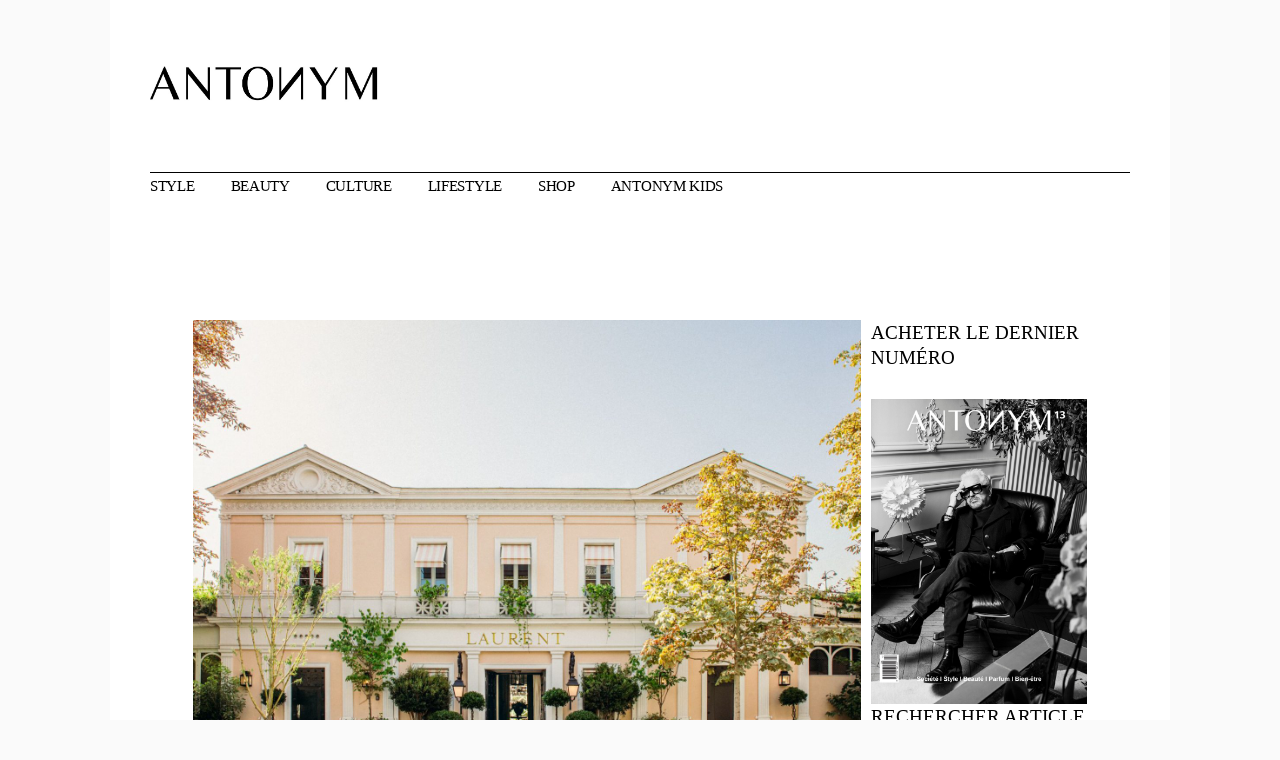

--- FILE ---
content_type: text/html; charset=UTF-8
request_url: https://antonym-magazine.com/tag/chef-mathieu-pacaud
body_size: 17651
content:
<!DOCTYPE html>
<html lang="fr-FR">
<head>
	<meta charset="UTF-8">
	<meta name="viewport" content="width=device-width, initial-scale=1, user-scalable=yes">
	<link rel="profile" href="https://gmpg.org/xfn/11">

	<title>chef Mathieu Pacaud</title>
<meta name='robots' content='max-image-preview:large' />
<script>window._wca = window._wca || [];</script>
<link rel='dns-prefetch' href='//stats.wp.com' />
<link rel='dns-prefetch' href='//fonts.googleapis.com' />
<link rel='preconnect' href='//c0.wp.com' />
<link rel="alternate" type="application/rss+xml" title=" &raquo; Flux" href="https://antonym-magazine.com/feed" />
<link rel="alternate" type="application/rss+xml" title=" &raquo; Flux des commentaires" href="https://antonym-magazine.com/comments/feed" />
<link rel="alternate" type="application/rss+xml" title=" &raquo; Flux de l’étiquette chef Mathieu Pacaud" href="https://antonym-magazine.com/tag/chef-mathieu-pacaud/feed" />
<style id='wp-img-auto-sizes-contain-inline-css' type='text/css'>
img:is([sizes=auto i],[sizes^="auto," i]){contain-intrinsic-size:3000px 1500px}
/*# sourceURL=wp-img-auto-sizes-contain-inline-css */
</style>
<link rel='stylesheet' id='dripicons-css' href='https://antonym-magazine.com/wp-content/plugins/henrik-core/inc/icons/dripicons/assets/css/dripicons.min.css?ver=6.9' type='text/css' media='all' />
<link rel='stylesheet' id='elegant-icons-css' href='https://antonym-magazine.com/wp-content/plugins/henrik-core/inc/icons/elegant-icons/assets/css/elegant-icons.min.css?ver=6.9' type='text/css' media='all' />
<link rel='stylesheet' id='font-awesome-css' href='https://antonym-magazine.com/wp-content/plugins/henrik-core/inc/icons/font-awesome/assets/css/all.min.css?ver=6.9' type='text/css' media='all' />
<link rel='stylesheet' id='ionicons-css' href='https://antonym-magazine.com/wp-content/plugins/henrik-core/inc/icons/ionicons/assets/css/ionicons.min.css?ver=6.9' type='text/css' media='all' />
<link rel='stylesheet' id='linea-icons-css' href='https://antonym-magazine.com/wp-content/plugins/henrik-core/inc/icons/linea-icons/assets/css/linea-icons.min.css?ver=6.9' type='text/css' media='all' />
<link rel='stylesheet' id='linear-icons-css' href='https://antonym-magazine.com/wp-content/plugins/henrik-core/inc/icons/linear-icons/assets/css/linear-icons.min.css?ver=6.9' type='text/css' media='all' />
<link rel='stylesheet' id='material-icons-css' href='https://fonts.googleapis.com/icon?family=Material+Icons&#038;ver=6.9' type='text/css' media='all' />
<link rel='stylesheet' id='shape-icons-css' href='https://antonym-magazine.com/wp-content/plugins/henrik-core/inc/icons/shape-icons/assets/css/shape-icons.min.css?ver=6.9' type='text/css' media='all' />
<link rel='stylesheet' id='simple-line-icons-css' href='https://antonym-magazine.com/wp-content/plugins/henrik-core/inc/icons/simple-line-icons/assets/css/simple-line-icons.min.css?ver=6.9' type='text/css' media='all' />
<style id='wp-emoji-styles-inline-css' type='text/css'>

	img.wp-smiley, img.emoji {
		display: inline !important;
		border: none !important;
		box-shadow: none !important;
		height: 1em !important;
		width: 1em !important;
		margin: 0 0.07em !important;
		vertical-align: -0.1em !important;
		background: none !important;
		padding: 0 !important;
	}
/*# sourceURL=wp-emoji-styles-inline-css */
</style>
<style id='classic-theme-styles-inline-css' type='text/css'>
/*! This file is auto-generated */
.wp-block-button__link{color:#fff;background-color:#32373c;border-radius:9999px;box-shadow:none;text-decoration:none;padding:calc(.667em + 2px) calc(1.333em + 2px);font-size:1.125em}.wp-block-file__button{background:#32373c;color:#fff;text-decoration:none}
/*# sourceURL=/wp-includes/css/classic-themes.min.css */
</style>
<link rel='stylesheet' id='wpzoom-social-icons-block-style-css' href='https://antonym-magazine.com/wp-content/plugins/social-icons-widget-by-wpzoom/block/dist/style-wpzoom-social-icons.css?ver=4.5.4' type='text/css' media='all' />
<link rel='stylesheet' id='mediaelement-css' href='https://c0.wp.com/c/6.9/wp-includes/js/mediaelement/mediaelementplayer-legacy.min.css' type='text/css' media='all' />
<link rel='stylesheet' id='wp-mediaelement-css' href='https://c0.wp.com/c/6.9/wp-includes/js/mediaelement/wp-mediaelement.min.css' type='text/css' media='all' />
<style id='jetpack-sharing-buttons-style-inline-css' type='text/css'>
.jetpack-sharing-buttons__services-list{display:flex;flex-direction:row;flex-wrap:wrap;gap:0;list-style-type:none;margin:5px;padding:0}.jetpack-sharing-buttons__services-list.has-small-icon-size{font-size:12px}.jetpack-sharing-buttons__services-list.has-normal-icon-size{font-size:16px}.jetpack-sharing-buttons__services-list.has-large-icon-size{font-size:24px}.jetpack-sharing-buttons__services-list.has-huge-icon-size{font-size:36px}@media print{.jetpack-sharing-buttons__services-list{display:none!important}}.editor-styles-wrapper .wp-block-jetpack-sharing-buttons{gap:0;padding-inline-start:0}ul.jetpack-sharing-buttons__services-list.has-background{padding:1.25em 2.375em}
/*# sourceURL=https://antonym-magazine.com/wp-content/plugins/jetpack/_inc/blocks/sharing-buttons/view.css */
</style>
<link rel='stylesheet' id='dashicons-css' href='https://c0.wp.com/c/6.9/wp-includes/css/dashicons.min.css' type='text/css' media='all' />
<link rel='stylesheet' id='wpzoom-social-icons-academicons-css' href='https://antonym-magazine.com/wp-content/plugins/social-icons-widget-by-wpzoom/assets/css/academicons.min.css?ver=1768495008' type='text/css' media='all' />
<link rel='stylesheet' id='wpzoom-social-icons-socicon-css' href='https://antonym-magazine.com/wp-content/plugins/social-icons-widget-by-wpzoom/assets/css/wpzoom-socicon.css?ver=1768495008' type='text/css' media='all' />
<link rel='stylesheet' id='wpzoom-social-icons-font-awesome-5-css' href='https://antonym-magazine.com/wp-content/plugins/social-icons-widget-by-wpzoom/assets/css/font-awesome-5.min.css?ver=1768495008' type='text/css' media='all' />
<link rel='stylesheet' id='wpzoom-social-icons-genericons-css' href='https://antonym-magazine.com/wp-content/plugins/social-icons-widget-by-wpzoom/assets/css/genericons.css?ver=1768495008' type='text/css' media='all' />
<style id='global-styles-inline-css' type='text/css'>
:root{--wp--preset--aspect-ratio--square: 1;--wp--preset--aspect-ratio--4-3: 4/3;--wp--preset--aspect-ratio--3-4: 3/4;--wp--preset--aspect-ratio--3-2: 3/2;--wp--preset--aspect-ratio--2-3: 2/3;--wp--preset--aspect-ratio--16-9: 16/9;--wp--preset--aspect-ratio--9-16: 9/16;--wp--preset--color--black: #000000;--wp--preset--color--cyan-bluish-gray: #abb8c3;--wp--preset--color--white: #ffffff;--wp--preset--color--pale-pink: #f78da7;--wp--preset--color--vivid-red: #cf2e2e;--wp--preset--color--luminous-vivid-orange: #ff6900;--wp--preset--color--luminous-vivid-amber: #fcb900;--wp--preset--color--light-green-cyan: #7bdcb5;--wp--preset--color--vivid-green-cyan: #00d084;--wp--preset--color--pale-cyan-blue: #8ed1fc;--wp--preset--color--vivid-cyan-blue: #0693e3;--wp--preset--color--vivid-purple: #9b51e0;--wp--preset--gradient--vivid-cyan-blue-to-vivid-purple: linear-gradient(135deg,rgb(6,147,227) 0%,rgb(155,81,224) 100%);--wp--preset--gradient--light-green-cyan-to-vivid-green-cyan: linear-gradient(135deg,rgb(122,220,180) 0%,rgb(0,208,130) 100%);--wp--preset--gradient--luminous-vivid-amber-to-luminous-vivid-orange: linear-gradient(135deg,rgb(252,185,0) 0%,rgb(255,105,0) 100%);--wp--preset--gradient--luminous-vivid-orange-to-vivid-red: linear-gradient(135deg,rgb(255,105,0) 0%,rgb(207,46,46) 100%);--wp--preset--gradient--very-light-gray-to-cyan-bluish-gray: linear-gradient(135deg,rgb(238,238,238) 0%,rgb(169,184,195) 100%);--wp--preset--gradient--cool-to-warm-spectrum: linear-gradient(135deg,rgb(74,234,220) 0%,rgb(151,120,209) 20%,rgb(207,42,186) 40%,rgb(238,44,130) 60%,rgb(251,105,98) 80%,rgb(254,248,76) 100%);--wp--preset--gradient--blush-light-purple: linear-gradient(135deg,rgb(255,206,236) 0%,rgb(152,150,240) 100%);--wp--preset--gradient--blush-bordeaux: linear-gradient(135deg,rgb(254,205,165) 0%,rgb(254,45,45) 50%,rgb(107,0,62) 100%);--wp--preset--gradient--luminous-dusk: linear-gradient(135deg,rgb(255,203,112) 0%,rgb(199,81,192) 50%,rgb(65,88,208) 100%);--wp--preset--gradient--pale-ocean: linear-gradient(135deg,rgb(255,245,203) 0%,rgb(182,227,212) 50%,rgb(51,167,181) 100%);--wp--preset--gradient--electric-grass: linear-gradient(135deg,rgb(202,248,128) 0%,rgb(113,206,126) 100%);--wp--preset--gradient--midnight: linear-gradient(135deg,rgb(2,3,129) 0%,rgb(40,116,252) 100%);--wp--preset--font-size--small: 13px;--wp--preset--font-size--medium: 20px;--wp--preset--font-size--large: 36px;--wp--preset--font-size--x-large: 42px;--wp--preset--spacing--20: 0.44rem;--wp--preset--spacing--30: 0.67rem;--wp--preset--spacing--40: 1rem;--wp--preset--spacing--50: 1.5rem;--wp--preset--spacing--60: 2.25rem;--wp--preset--spacing--70: 3.38rem;--wp--preset--spacing--80: 5.06rem;--wp--preset--shadow--natural: 6px 6px 9px rgba(0, 0, 0, 0.2);--wp--preset--shadow--deep: 12px 12px 50px rgba(0, 0, 0, 0.4);--wp--preset--shadow--sharp: 6px 6px 0px rgba(0, 0, 0, 0.2);--wp--preset--shadow--outlined: 6px 6px 0px -3px rgb(255, 255, 255), 6px 6px rgb(0, 0, 0);--wp--preset--shadow--crisp: 6px 6px 0px rgb(0, 0, 0);}:where(.is-layout-flex){gap: 0.5em;}:where(.is-layout-grid){gap: 0.5em;}body .is-layout-flex{display: flex;}.is-layout-flex{flex-wrap: wrap;align-items: center;}.is-layout-flex > :is(*, div){margin: 0;}body .is-layout-grid{display: grid;}.is-layout-grid > :is(*, div){margin: 0;}:where(.wp-block-columns.is-layout-flex){gap: 2em;}:where(.wp-block-columns.is-layout-grid){gap: 2em;}:where(.wp-block-post-template.is-layout-flex){gap: 1.25em;}:where(.wp-block-post-template.is-layout-grid){gap: 1.25em;}.has-black-color{color: var(--wp--preset--color--black) !important;}.has-cyan-bluish-gray-color{color: var(--wp--preset--color--cyan-bluish-gray) !important;}.has-white-color{color: var(--wp--preset--color--white) !important;}.has-pale-pink-color{color: var(--wp--preset--color--pale-pink) !important;}.has-vivid-red-color{color: var(--wp--preset--color--vivid-red) !important;}.has-luminous-vivid-orange-color{color: var(--wp--preset--color--luminous-vivid-orange) !important;}.has-luminous-vivid-amber-color{color: var(--wp--preset--color--luminous-vivid-amber) !important;}.has-light-green-cyan-color{color: var(--wp--preset--color--light-green-cyan) !important;}.has-vivid-green-cyan-color{color: var(--wp--preset--color--vivid-green-cyan) !important;}.has-pale-cyan-blue-color{color: var(--wp--preset--color--pale-cyan-blue) !important;}.has-vivid-cyan-blue-color{color: var(--wp--preset--color--vivid-cyan-blue) !important;}.has-vivid-purple-color{color: var(--wp--preset--color--vivid-purple) !important;}.has-black-background-color{background-color: var(--wp--preset--color--black) !important;}.has-cyan-bluish-gray-background-color{background-color: var(--wp--preset--color--cyan-bluish-gray) !important;}.has-white-background-color{background-color: var(--wp--preset--color--white) !important;}.has-pale-pink-background-color{background-color: var(--wp--preset--color--pale-pink) !important;}.has-vivid-red-background-color{background-color: var(--wp--preset--color--vivid-red) !important;}.has-luminous-vivid-orange-background-color{background-color: var(--wp--preset--color--luminous-vivid-orange) !important;}.has-luminous-vivid-amber-background-color{background-color: var(--wp--preset--color--luminous-vivid-amber) !important;}.has-light-green-cyan-background-color{background-color: var(--wp--preset--color--light-green-cyan) !important;}.has-vivid-green-cyan-background-color{background-color: var(--wp--preset--color--vivid-green-cyan) !important;}.has-pale-cyan-blue-background-color{background-color: var(--wp--preset--color--pale-cyan-blue) !important;}.has-vivid-cyan-blue-background-color{background-color: var(--wp--preset--color--vivid-cyan-blue) !important;}.has-vivid-purple-background-color{background-color: var(--wp--preset--color--vivid-purple) !important;}.has-black-border-color{border-color: var(--wp--preset--color--black) !important;}.has-cyan-bluish-gray-border-color{border-color: var(--wp--preset--color--cyan-bluish-gray) !important;}.has-white-border-color{border-color: var(--wp--preset--color--white) !important;}.has-pale-pink-border-color{border-color: var(--wp--preset--color--pale-pink) !important;}.has-vivid-red-border-color{border-color: var(--wp--preset--color--vivid-red) !important;}.has-luminous-vivid-orange-border-color{border-color: var(--wp--preset--color--luminous-vivid-orange) !important;}.has-luminous-vivid-amber-border-color{border-color: var(--wp--preset--color--luminous-vivid-amber) !important;}.has-light-green-cyan-border-color{border-color: var(--wp--preset--color--light-green-cyan) !important;}.has-vivid-green-cyan-border-color{border-color: var(--wp--preset--color--vivid-green-cyan) !important;}.has-pale-cyan-blue-border-color{border-color: var(--wp--preset--color--pale-cyan-blue) !important;}.has-vivid-cyan-blue-border-color{border-color: var(--wp--preset--color--vivid-cyan-blue) !important;}.has-vivid-purple-border-color{border-color: var(--wp--preset--color--vivid-purple) !important;}.has-vivid-cyan-blue-to-vivid-purple-gradient-background{background: var(--wp--preset--gradient--vivid-cyan-blue-to-vivid-purple) !important;}.has-light-green-cyan-to-vivid-green-cyan-gradient-background{background: var(--wp--preset--gradient--light-green-cyan-to-vivid-green-cyan) !important;}.has-luminous-vivid-amber-to-luminous-vivid-orange-gradient-background{background: var(--wp--preset--gradient--luminous-vivid-amber-to-luminous-vivid-orange) !important;}.has-luminous-vivid-orange-to-vivid-red-gradient-background{background: var(--wp--preset--gradient--luminous-vivid-orange-to-vivid-red) !important;}.has-very-light-gray-to-cyan-bluish-gray-gradient-background{background: var(--wp--preset--gradient--very-light-gray-to-cyan-bluish-gray) !important;}.has-cool-to-warm-spectrum-gradient-background{background: var(--wp--preset--gradient--cool-to-warm-spectrum) !important;}.has-blush-light-purple-gradient-background{background: var(--wp--preset--gradient--blush-light-purple) !important;}.has-blush-bordeaux-gradient-background{background: var(--wp--preset--gradient--blush-bordeaux) !important;}.has-luminous-dusk-gradient-background{background: var(--wp--preset--gradient--luminous-dusk) !important;}.has-pale-ocean-gradient-background{background: var(--wp--preset--gradient--pale-ocean) !important;}.has-electric-grass-gradient-background{background: var(--wp--preset--gradient--electric-grass) !important;}.has-midnight-gradient-background{background: var(--wp--preset--gradient--midnight) !important;}.has-small-font-size{font-size: var(--wp--preset--font-size--small) !important;}.has-medium-font-size{font-size: var(--wp--preset--font-size--medium) !important;}.has-large-font-size{font-size: var(--wp--preset--font-size--large) !important;}.has-x-large-font-size{font-size: var(--wp--preset--font-size--x-large) !important;}
:where(.wp-block-post-template.is-layout-flex){gap: 1.25em;}:where(.wp-block-post-template.is-layout-grid){gap: 1.25em;}
:where(.wp-block-term-template.is-layout-flex){gap: 1.25em;}:where(.wp-block-term-template.is-layout-grid){gap: 1.25em;}
:where(.wp-block-columns.is-layout-flex){gap: 2em;}:where(.wp-block-columns.is-layout-grid){gap: 2em;}
:root :where(.wp-block-pullquote){font-size: 1.5em;line-height: 1.6;}
/*# sourceURL=global-styles-inline-css */
</style>
<link rel='stylesheet' id='categories-images-styles-css' href='https://antonym-magazine.com/wp-content/plugins/categories-images/assets/css/zci-styles.css?ver=3.3.1' type='text/css' media='all' />
<link rel='stylesheet' id='contact-form-7-css' href='https://antonym-magazine.com/wp-content/plugins/contact-form-7/includes/css/styles.css?ver=6.1.4' type='text/css' media='all' />
<style id='woocommerce-inline-inline-css' type='text/css'>
.woocommerce form .form-row .required { visibility: visible; }
/*# sourceURL=woocommerce-inline-inline-css */
</style>
<link rel='stylesheet' id='select2-css' href='https://c0.wp.com/p/woocommerce/10.4.3/assets/css/select2.css' type='text/css' media='all' />
<link rel='stylesheet' id='henrik-core-dashboard-style-css' href='https://antonym-magazine.com/wp-content/plugins/henrik-core/inc/core-dashboard/assets/css/core-dashboard.min.css?ver=6.9' type='text/css' media='all' />
<link rel='stylesheet' id='swiper-css' href='https://antonym-magazine.com/wp-content/plugins/elementor/assets/lib/swiper/v8/css/swiper.min.css?ver=8.4.5' type='text/css' media='all' />
<link rel='stylesheet' id='henrik-main-css' href='https://antonym-magazine.com/wp-content/themes/henrik/assets/css/main.min.css?ver=6.9' type='text/css' media='all' />
<link rel='stylesheet' id='henrik-core-style-css' href='https://antonym-magazine.com/wp-content/plugins/henrik-core/assets/css/henrik-core.min.css?ver=6.9' type='text/css' media='all' />
<link rel='stylesheet' id='uagb-block-positioning-css-css' href='https://antonym-magazine.com/wp-content/plugins/ultimate-addons-for-gutenberg/assets/css/spectra-block-positioning.min.css?ver=2.19.17' type='text/css' media='all' />
<link rel='stylesheet' id='uagb-block-css-css' href='https://antonym-magazine.com/wp-content/uploads/uag-plugin/custom-style-blocks.css?ver=2.19.17' type='text/css' media='all' />
<link rel='stylesheet' id='magnific-popup-css' href='https://antonym-magazine.com/wp-content/themes/henrik/assets/plugins/magnific-popup/magnific-popup.css?ver=6.9' type='text/css' media='all' />
<link rel='stylesheet' id='henrik-google-fonts-css' href='https://fonts.googleapis.com/css?family=Inter%3A300%2C400%2C500%2C600%2C700&#038;subset=latin-ext&#038;display=swap&#038;ver=1.0.0' type='text/css' media='all' />
<link rel='stylesheet' id='henrik-style-css' href='https://antonym-magazine.com/wp-content/themes/henrik/style.css?ver=6.9' type='text/css' media='all' />
<style id='henrik-style-inline-css' type='text/css'>
.qodef--boxed { background-attachment: fixed;}#qodef-top-area { background-color: #ffffff;}#qodef-top-area .widget_icl_lang_sel_widget .wpml-ls-legacy-dropdown .wpml-ls-item-toggle, #qodef-top-area .widget_icl_lang_sel_widget .wpml-ls-legacy-dropdown-click .wpml-ls-item-toggle { background-color: #ffffff;}#qodef-top-area .widget_icl_lang_sel_widget .wpml-ls-legacy-dropdown .wpml-ls-sub-menu, #qodef-top-area .widget_icl_lang_sel_widget .wpml-ls-legacy-dropdown-click .wpml-ls-sub-menu { background-color: #ffffff;}.qodef-header-navigation> ul > li > a { color: #000000;}.qodef-header-navigation> ul > li.current-menu-ancestor > a, .qodef-header-navigation> ul > li.current-menu-item > a { color: #8224e3;}body { font-family: "Tahoma";}h1, .qodef-h1 { font-family: "Tahoma";font-size: 15px;}h2, .qodef-h2 { font-family: "Tahoma";}h3, .qodef-h3 { font-family: "Tahoma";}h4, .qodef-h4 { font-family: "Tahoma";}h5, .qodef-h5 { font-family: "Tahoma";}h6, .qodef-h6 { font-family: "Tahoma";}
/*# sourceURL=henrik-style-inline-css */
</style>
<link rel='stylesheet' id='wpzoom-social-icons-font-awesome-3-css' href='https://antonym-magazine.com/wp-content/plugins/social-icons-widget-by-wpzoom/assets/css/font-awesome-3.min.css?ver=1768495008' type='text/css' media='all' />
<link rel='stylesheet' id='wpzoom-social-icons-styles-css' href='https://antonym-magazine.com/wp-content/plugins/social-icons-widget-by-wpzoom/assets/css/wpzoom-social-icons-styles.css?ver=1768495008' type='text/css' media='all' />
<link rel='stylesheet' id='newsletter-css' href='https://antonym-magazine.com/wp-content/plugins/newsletter/style.css?ver=9.1.0' type='text/css' media='all' />
<link rel='preload' as='font'  id='wpzoom-social-icons-font-academicons-woff2-css' href='https://antonym-magazine.com/wp-content/plugins/social-icons-widget-by-wpzoom/assets/font/academicons.woff2?v=1.9.2'  type='font/woff2' crossorigin />
<link rel='preload' as='font'  id='wpzoom-social-icons-font-fontawesome-3-woff2-css' href='https://antonym-magazine.com/wp-content/plugins/social-icons-widget-by-wpzoom/assets/font/fontawesome-webfont.woff2?v=4.7.0'  type='font/woff2' crossorigin />
<link rel='preload' as='font'  id='wpzoom-social-icons-font-fontawesome-5-brands-woff2-css' href='https://antonym-magazine.com/wp-content/plugins/social-icons-widget-by-wpzoom/assets/font/fa-brands-400.woff2'  type='font/woff2' crossorigin />
<link rel='preload' as='font'  id='wpzoom-social-icons-font-fontawesome-5-regular-woff2-css' href='https://antonym-magazine.com/wp-content/plugins/social-icons-widget-by-wpzoom/assets/font/fa-regular-400.woff2'  type='font/woff2' crossorigin />
<link rel='preload' as='font'  id='wpzoom-social-icons-font-fontawesome-5-solid-woff2-css' href='https://antonym-magazine.com/wp-content/plugins/social-icons-widget-by-wpzoom/assets/font/fa-solid-900.woff2'  type='font/woff2' crossorigin />
<link rel='preload' as='font'  id='wpzoom-social-icons-font-genericons-woff-css' href='https://antonym-magazine.com/wp-content/plugins/social-icons-widget-by-wpzoom/assets/font/Genericons.woff'  type='font/woff' crossorigin />
<link rel='preload' as='font'  id='wpzoom-social-icons-font-socicon-woff2-css' href='https://antonym-magazine.com/wp-content/plugins/social-icons-widget-by-wpzoom/assets/font/socicon.woff2?v=4.5.4'  type='font/woff2' crossorigin />
<script type="text/javascript" src="https://c0.wp.com/c/6.9/wp-includes/js/jquery/jquery.min.js" id="jquery-core-js"></script>
<script type="text/javascript" src="https://c0.wp.com/c/6.9/wp-includes/js/jquery/jquery-migrate.min.js" id="jquery-migrate-js"></script>
<script type="text/javascript" src="https://c0.wp.com/p/woocommerce/10.4.3/assets/js/jquery-blockui/jquery.blockUI.min.js" id="wc-jquery-blockui-js" defer="defer" data-wp-strategy="defer"></script>
<script type="text/javascript" src="https://c0.wp.com/p/woocommerce/10.4.3/assets/js/js-cookie/js.cookie.min.js" id="wc-js-cookie-js" defer="defer" data-wp-strategy="defer"></script>
<script type="text/javascript" id="woocommerce-js-extra">
/* <![CDATA[ */
var woocommerce_params = {"ajax_url":"/wp-admin/admin-ajax.php","wc_ajax_url":"/?wc-ajax=%%endpoint%%","i18n_password_show":"Afficher le mot de passe","i18n_password_hide":"Masquer le mot de passe"};
//# sourceURL=woocommerce-js-extra
/* ]]> */
</script>
<script type="text/javascript" src="https://c0.wp.com/p/woocommerce/10.4.3/assets/js/frontend/woocommerce.min.js" id="woocommerce-js" defer="defer" data-wp-strategy="defer"></script>
<script type="text/javascript" id="WCPAY_ASSETS-js-extra">
/* <![CDATA[ */
var wcpayAssets = {"url":"https://antonym-magazine.com/wp-content/plugins/woocommerce-payments/dist/"};
//# sourceURL=WCPAY_ASSETS-js-extra
/* ]]> */
</script>
<script type="text/javascript" src="https://c0.wp.com/p/woocommerce/10.4.3/assets/js/select2/select2.full.min.js" id="wc-select2-js" defer="defer" data-wp-strategy="defer"></script>
<script type="text/javascript" src="https://stats.wp.com/s-202604.js" id="woocommerce-analytics-js" defer="defer" data-wp-strategy="defer"></script>
<link rel="https://api.w.org/" href="https://antonym-magazine.com/wp-json/" /><link rel="alternate" title="JSON" type="application/json" href="https://antonym-magazine.com/wp-json/wp/v2/tags/3059" /><link rel="EditURI" type="application/rsd+xml" title="RSD" href="https://antonym-magazine.com/xmlrpc.php?rsd" />
<meta name="generator" content="WordPress 6.9" />
<meta name="generator" content="WooCommerce 10.4.3" />
	<style>img#wpstats{display:none}</style>
			<noscript><style>.woocommerce-product-gallery{ opacity: 1 !important; }</style></noscript>
	
            <style>
                .wp-block-uagb-post-carousel .uagb-post__image {
                    position: relative;
                }
                .wp-block-uagb-post-carousel .awl-position-type-before-title {
                    margin: 0 20px;
                }
            </style>

        <meta name="generator" content="Elementor 3.34.1; features: additional_custom_breakpoints; settings: css_print_method-external, google_font-enabled, font_display-swap">
			<style>
				.e-con.e-parent:nth-of-type(n+4):not(.e-lazyloaded):not(.e-no-lazyload),
				.e-con.e-parent:nth-of-type(n+4):not(.e-lazyloaded):not(.e-no-lazyload) * {
					background-image: none !important;
				}
				@media screen and (max-height: 1024px) {
					.e-con.e-parent:nth-of-type(n+3):not(.e-lazyloaded):not(.e-no-lazyload),
					.e-con.e-parent:nth-of-type(n+3):not(.e-lazyloaded):not(.e-no-lazyload) * {
						background-image: none !important;
					}
				}
				@media screen and (max-height: 640px) {
					.e-con.e-parent:nth-of-type(n+2):not(.e-lazyloaded):not(.e-no-lazyload),
					.e-con.e-parent:nth-of-type(n+2):not(.e-lazyloaded):not(.e-no-lazyload) * {
						background-image: none !important;
					}
				}
			</style>
			<style id="uagb-style-conditional-extension">@media (min-width: 1025px){body .uag-hide-desktop.uagb-google-map__wrap,body .uag-hide-desktop{display:none !important}}@media (min-width: 768px) and (max-width: 1024px){body .uag-hide-tab.uagb-google-map__wrap,body .uag-hide-tab{display:none !important}}@media (max-width: 767px){body .uag-hide-mob.uagb-google-map__wrap,body .uag-hide-mob{display:none !important}}</style><style id="uagb-style-frontend-3059">.wp-block-uagb-container.uagb-block-ee7848f3 .uagb-container__shape-top svg{width: calc( 100% + 1.3px );}.wp-block-uagb-container.uagb-block-ee7848f3 .uagb-container__shape.uagb-container__shape-top .uagb-container__shape-fill{fill: rgba(51,51,51,1);}.wp-block-uagb-container.uagb-block-ee7848f3 .uagb-container__shape-bottom svg{width: calc( 100% + 1.3px );}.wp-block-uagb-container.uagb-block-ee7848f3 .uagb-container__shape.uagb-container__shape-bottom .uagb-container__shape-fill{fill: rgba(51,51,51,1);}.wp-block-uagb-container.uagb-block-ee7848f3 .uagb-container__video-wrap video{opacity: 1;}.wp-block-uagb-container.uagb-is-root-container .uagb-block-ee7848f3{max-width: 100%;width: 100%;}.wp-block-uagb-container.uagb-is-root-container.alignfull.uagb-block-ee7848f3 > .uagb-container-inner-blocks-wrap{--inner-content-custom-width: min( 100%, 1140px);max-width: var(--inner-content-custom-width);width: 100%;flex-direction: column;align-items: center;justify-content: center;flex-wrap: nowrap;row-gap: 20px;column-gap: 20px;}.wp-block-uagb-container.uagb-block-ee7848f3{box-shadow: 0px 0px   #00000070 ;padding-top: 10px;padding-bottom: 10px;padding-left: 10px;padding-right: 10px;margin-top:  !important;margin-bottom:  !important;overflow: visible;order: initial;border-color: inherit;row-gap: 20px;column-gap: 20px;}@media only screen and (max-width: 976px) {.wp-block-uagb-container.uagb-is-root-container .uagb-block-ee7848f3{width: 100%;}.wp-block-uagb-container.uagb-is-root-container.alignfull.uagb-block-ee7848f3 > .uagb-container-inner-blocks-wrap{--inner-content-custom-width: min( 100%, 1024px);max-width: var(--inner-content-custom-width);width: 100%;}.wp-block-uagb-container.uagb-block-ee7848f3{padding-top: 10px;padding-bottom: 10px;padding-left: 10px;padding-right: 10px;margin-top:  !important;margin-bottom:  !important;order: initial;}}@media only screen and (max-width: 767px) {.wp-block-uagb-container.uagb-is-root-container .uagb-block-ee7848f3{max-width: 100%;width: 100%;}.wp-block-uagb-container.uagb-is-root-container.alignfull.uagb-block-ee7848f3 > .uagb-container-inner-blocks-wrap{--inner-content-custom-width: min( 100%, 767px);max-width: var(--inner-content-custom-width);width: 100%;flex-wrap: wrap;}.wp-block-uagb-container.uagb-block-ee7848f3{padding-top: 10px;padding-bottom: 10px;padding-left: 10px;padding-right: 10px;margin-top:  !important;margin-bottom:  !important;order: initial;}}</style><link rel="icon" href="https://antonym-magazine.com/wp-content/uploads/2022/09/Logo-instagram-Bis-100x100.png" sizes="32x32" />
<link rel="icon" href="https://antonym-magazine.com/wp-content/uploads/2022/09/Logo-instagram-Bis-200x200.png" sizes="192x192" />
<link rel="apple-touch-icon" href="https://antonym-magazine.com/wp-content/uploads/2022/09/Logo-instagram-Bis-200x200.png" />
<meta name="msapplication-TileImage" content="https://antonym-magazine.com/wp-content/uploads/2022/09/Logo-instagram-Bis-300x300.png" />
</head>
<body class="archive tag tag-chef-mathieu-pacaud tag-3059 wp-custom-logo wp-theme-henrik theme-henrik qode-framework-1.1.8 woocommerce-no-js eio-default metaslider-plugin qodef-back-to-top--enabled qodef--boxed  qodef-header--standard-extended qodef-header-appearance--none qodef-mobile-header--standard qodef-drop-down-second--full-width qodef-drop-down-second--animate-height henrik-core-1.0.1 henrik-1.1 qodef-content-grid-1000 qodef-search--covers-header elementor-default elementor-kit-9663" itemscope itemtype="https://schema.org/WebPage">
	<a class="skip-link screen-reader-text" href="#qodef-page-content">Skip to the content</a>	<div id="qodef-page-wrapper" class=" qodef-content-grid">
			<div id="qodef-top-area">
		<div id="qodef-top-area-inner" class="">
					</div>
	</div>
<header id="qodef-page-header"  role="banner">
		<div id="qodef-page-header-inner" class="">
		<div class="qodef-standard-extended-top">

<a itemprop="url" class="qodef-header-logo-link qodef-height--not-set" href="https://antonym-magazine.com/"  rel="home">
	<img fetchpriority="high" width="799" height="170" src="https://antonym-magazine.com/wp-content/uploads/2022/11/cropped-Logo-site-Bis-1.png" class="qodef-header-logo-image qodef--main qodef--customizer" alt="" itemprop="logo" srcset="https://antonym-magazine.com/wp-content/uploads/2022/11/cropped-Logo-site-Bis-1.png 799w, https://antonym-magazine.com/wp-content/uploads/2022/11/cropped-Logo-site-Bis-1-600x128.png 600w, https://antonym-magazine.com/wp-content/uploads/2022/11/cropped-Logo-site-Bis-1-300x64.png 300w, https://antonym-magazine.com/wp-content/uploads/2022/11/cropped-Logo-site-Bis-1-768x163.png 768w, https://antonym-magazine.com/wp-content/uploads/2022/11/cropped-Logo-site-Bis-1-480x102.png 480w" sizes="(max-width: 799px) 100vw, 799px" /><img width="799" height="170" src="https://antonym-magazine.com/wp-content/uploads/2022/11/cropped-Logo-site-Bis-1.png" class="qodef-header-logo-image qodef--dark" alt="logo dark" itemprop="image" srcset="https://antonym-magazine.com/wp-content/uploads/2022/11/cropped-Logo-site-Bis-1.png 799w, https://antonym-magazine.com/wp-content/uploads/2022/11/cropped-Logo-site-Bis-1-600x128.png 600w, https://antonym-magazine.com/wp-content/uploads/2022/11/cropped-Logo-site-Bis-1-300x64.png 300w, https://antonym-magazine.com/wp-content/uploads/2022/11/cropped-Logo-site-Bis-1-768x163.png 768w, https://antonym-magazine.com/wp-content/uploads/2022/11/cropped-Logo-site-Bis-1-480x102.png 480w" sizes="(max-width: 799px) 100vw, 799px" /><img width="799" height="170" src="https://antonym-magazine.com/wp-content/uploads/2022/11/cropped-Logo-site-Bis-1.png" class="qodef-header-logo-image qodef--light" alt="logo light" itemprop="image" srcset="https://antonym-magazine.com/wp-content/uploads/2022/11/cropped-Logo-site-Bis-1.png 799w, https://antonym-magazine.com/wp-content/uploads/2022/11/cropped-Logo-site-Bis-1-600x128.png 600w, https://antonym-magazine.com/wp-content/uploads/2022/11/cropped-Logo-site-Bis-1-300x64.png 300w, https://antonym-magazine.com/wp-content/uploads/2022/11/cropped-Logo-site-Bis-1-768x163.png 768w, https://antonym-magazine.com/wp-content/uploads/2022/11/cropped-Logo-site-Bis-1-480x102.png 480w" sizes="(max-width: 799px) 100vw, 799px" /></a>
</div>

<div class="qodef-standard-extended-bottom">
    <div id="qodef-bottom-area">
	    	<nav class="qodef-header-navigation" role="navigation" aria-label="Top Menu">
		<ul id="menu-centre-3" class="menu"><li class="menu-item menu-item-type-taxonomy menu-item-object-category menu-item-9277"><a href="https://antonym-magazine.com/category/style"><span class="qodef-menu-item-text">Style</span></a></li>
<li class="menu-item menu-item-type-taxonomy menu-item-object-category menu-item-has-children menu-item-9051 qodef-menu-item--narrow"><a href="https://antonym-magazine.com/category/beaute"><span class="qodef-menu-item-text">BEAUTY<svg class="qodef-menu-item-arrow" xmlns="http://www.w3.org/2000/svg" xmlns:xlink="http://www.w3.org/1999/xlink" width="8.379" height="14.919" viewBox="0 0 8.379 14.919"><path d="M.5.5l7,7-7,7" transform="translate(-0.04 -0.04)" fill="none" stroke="currentColor" stroke-miterlimit="10" stroke-width="1.3"/></svg></span></a>
<div class="qodef-drop-down-second"><div class="qodef-drop-down-second-inner"><ul class="sub-menu">
	<li class="menu-item menu-item-type-taxonomy menu-item-object-category menu-item-19276"><a href="https://antonym-magazine.com/category/beaute"><span class="qodef-menu-item-text">Visage, Corps &#038; Cheveux</span></a></li>
	<li class="menu-item menu-item-type-taxonomy menu-item-object-category menu-item-9056"><a href="https://antonym-magazine.com/category/parfums-2"><span class="qodef-menu-item-text">Parfums</span></a></li>
	<li class="menu-item menu-item-type-taxonomy menu-item-object-category menu-item-9054"><a href="https://antonym-magazine.com/category/bien-etre"><span class="qodef-menu-item-text">Bien-Être</span></a></li>
</ul></div></div>
</li>
<li class="menu-item menu-item-type-taxonomy menu-item-object-category menu-item-has-children menu-item-9058 qodef-menu-item--narrow"><a href="https://antonym-magazine.com/category/culture"><span class="qodef-menu-item-text">Culture<svg class="qodef-menu-item-arrow" xmlns="http://www.w3.org/2000/svg" xmlns:xlink="http://www.w3.org/1999/xlink" width="8.379" height="14.919" viewBox="0 0 8.379 14.919"><path d="M.5.5l7,7-7,7" transform="translate(-0.04 -0.04)" fill="none" stroke="currentColor" stroke-miterlimit="10" stroke-width="1.3"/></svg></span></a>
<div class="qodef-drop-down-second"><div class="qodef-drop-down-second-inner"><ul class="sub-menu">
	<li class="menu-item menu-item-type-taxonomy menu-item-object-category menu-item-9059"><a href="https://antonym-magazine.com/category/art"><span class="qodef-menu-item-text">Art</span></a></li>
	<li class="menu-item menu-item-type-taxonomy menu-item-object-category menu-item-9063"><a href="https://antonym-magazine.com/category/musique"><span class="qodef-menu-item-text">Musique</span></a></li>
	<li class="menu-item menu-item-type-taxonomy menu-item-object-category menu-item-10921"><a href="https://antonym-magazine.com/category/cinema"><span class="qodef-menu-item-text">Cinéma</span></a></li>
	<li class="menu-item menu-item-type-taxonomy menu-item-object-category menu-item-18380"><a href="https://antonym-magazine.com/category/streaming"><span class="qodef-menu-item-text">Streaming</span></a></li>
	<li class="menu-item menu-item-type-taxonomy menu-item-object-category menu-item-9061"><a href="https://antonym-magazine.com/category/livres"><span class="qodef-menu-item-text">Livres &amp; Romans Graphiques</span></a></li>
	<li class="menu-item menu-item-type-taxonomy menu-item-object-category menu-item-10922"><a href="https://antonym-magazine.com/category/television"><span class="qodef-menu-item-text">Télévision</span></a></li>
	<li class="menu-item menu-item-type-taxonomy menu-item-object-category menu-item-10379"><a href="https://antonym-magazine.com/category/theatre"><span class="qodef-menu-item-text">Théâtre</span></a></li>
</ul></div></div>
</li>
<li class="menu-item menu-item-type-taxonomy menu-item-object-category menu-item-has-children menu-item-9064 qodef-menu-item--narrow"><a href="https://antonym-magazine.com/category/lifestyle"><span class="qodef-menu-item-text">Lifestyle<svg class="qodef-menu-item-arrow" xmlns="http://www.w3.org/2000/svg" xmlns:xlink="http://www.w3.org/1999/xlink" width="8.379" height="14.919" viewBox="0 0 8.379 14.919"><path d="M.5.5l7,7-7,7" transform="translate(-0.04 -0.04)" fill="none" stroke="currentColor" stroke-miterlimit="10" stroke-width="1.3"/></svg></span></a>
<div class="qodef-drop-down-second"><div class="qodef-drop-down-second-inner"><ul class="sub-menu">
	<li class="menu-item menu-item-type-taxonomy menu-item-object-category menu-item-9066"><a href="https://antonym-magazine.com/category/bouche"><span class="qodef-menu-item-text">Bouche</span></a></li>
	<li class="menu-item menu-item-type-taxonomy menu-item-object-category menu-item-9348"><a href="https://antonym-magazine.com/category/design"><span class="qodef-menu-item-text">Design</span></a></li>
	<li class="menu-item menu-item-type-taxonomy menu-item-object-category menu-item-12274"><a href="https://antonym-magazine.com/category/evasion"><span class="qodef-menu-item-text">Evasion</span></a></li>
	<li class="menu-item menu-item-type-taxonomy menu-item-object-category menu-item-9264"><a href="https://antonym-magazine.com/category/technologie"><span class="qodef-menu-item-text">Technologie</span></a></li>
	<li class="menu-item menu-item-type-taxonomy menu-item-object-category menu-item-14154"><a href="https://antonym-magazine.com/category/vins-spiritueux"><span class="qodef-menu-item-text">Vins &amp; Spiritueux</span></a></li>
</ul></div></div>
</li>
<li class="menu-item menu-item-type-post_type_archive menu-item-object-product menu-item-12188"><a href="https://antonym-magazine.com/shop"><span class="qodef-menu-item-text">SHOP</span></a></li>
<li class="menu-item menu-item-type-custom menu-item-object-custom menu-item-13065"><a href="https://antonymkids.com"><span class="qodef-menu-item-text">ANTONYM KIDS</span></a></li>
</ul>	</nav>
    </div>
</div>	</div>
	</header>
<header id="qodef-page-mobile-header" role="banner">
		<div id="qodef-page-mobile-header-inner" class="">
		<a itemprop="url" class="qodef-mobile-header-logo-link qodef-height--not-set" href="https://antonym-magazine.com/"  rel="home">
	<img fetchpriority="high" width="799" height="170" src="https://antonym-magazine.com/wp-content/uploads/2022/11/cropped-Logo-site-Bis-1.png" class="qodef-header-logo-image qodef--main qodef--customizer" alt="" itemprop="logo" srcset="https://antonym-magazine.com/wp-content/uploads/2022/11/cropped-Logo-site-Bis-1.png 799w, https://antonym-magazine.com/wp-content/uploads/2022/11/cropped-Logo-site-Bis-1-600x128.png 600w, https://antonym-magazine.com/wp-content/uploads/2022/11/cropped-Logo-site-Bis-1-300x64.png 300w, https://antonym-magazine.com/wp-content/uploads/2022/11/cropped-Logo-site-Bis-1-768x163.png 768w, https://antonym-magazine.com/wp-content/uploads/2022/11/cropped-Logo-site-Bis-1-480x102.png 480w" sizes="(max-width: 799px) 100vw, 799px" /></a>
<a href="javascript:void(0)"  class="qodef-opener-icon qodef-m qodef-source--predefined qodef-mobile-header-opener"  >
			<span class="qodef-m-icon qodef--open">
		<span class="qodef-m-lines"><span class="qodef-m-line qodef--1"></span><span class="qodef-m-line qodef--2"></span></span>	</span>
			<span class="qodef-m-icon qodef--close">
			<span class="qodef-m-lines"><span class="qodef-m-line qodef--1"></span><span class="qodef-m-line qodef--2"></span></span>		</span>
		</a>
	<nav class="qodef-mobile-header-navigation" role="navigation" aria-label="Mobile Menu">
		<ul id="menu-centre-5" class="qodef-content-grid"><li class="menu-item menu-item-type-taxonomy menu-item-object-category menu-item-9277"><a href="https://antonym-magazine.com/category/style"><span class="qodef-menu-item-text">Style</span></a></li>
<li class="menu-item menu-item-type-taxonomy menu-item-object-category menu-item-has-children menu-item-9051 qodef-menu-item--narrow"><a href="https://antonym-magazine.com/category/beaute"><span class="qodef-menu-item-text">BEAUTY</span></a><svg class="qodef-menu-item-arrow" xmlns="http://www.w3.org/2000/svg" xmlns:xlink="http://www.w3.org/1999/xlink" width="8.379" height="14.919" viewBox="0 0 8.379 14.919"><path d="M.5.5l7,7-7,7" transform="translate(-0.04 -0.04)" fill="none" stroke="currentColor" stroke-miterlimit="10" stroke-width="1.3"/></svg>
<div class="qodef-drop-down-second"><div class="qodef-drop-down-second-inner"><ul class="sub-menu">
	<li class="menu-item menu-item-type-taxonomy menu-item-object-category menu-item-19276"><a href="https://antonym-magazine.com/category/beaute"><span class="qodef-menu-item-text">Visage, Corps &#038; Cheveux</span></a></li>
	<li class="menu-item menu-item-type-taxonomy menu-item-object-category menu-item-9056"><a href="https://antonym-magazine.com/category/parfums-2"><span class="qodef-menu-item-text">Parfums</span></a></li>
	<li class="menu-item menu-item-type-taxonomy menu-item-object-category menu-item-9054"><a href="https://antonym-magazine.com/category/bien-etre"><span class="qodef-menu-item-text">Bien-Être</span></a></li>
</ul></div></div>
</li>
<li class="menu-item menu-item-type-taxonomy menu-item-object-category menu-item-has-children menu-item-9058 qodef-menu-item--narrow"><a href="https://antonym-magazine.com/category/culture"><span class="qodef-menu-item-text">Culture</span></a><svg class="qodef-menu-item-arrow" xmlns="http://www.w3.org/2000/svg" xmlns:xlink="http://www.w3.org/1999/xlink" width="8.379" height="14.919" viewBox="0 0 8.379 14.919"><path d="M.5.5l7,7-7,7" transform="translate(-0.04 -0.04)" fill="none" stroke="currentColor" stroke-miterlimit="10" stroke-width="1.3"/></svg>
<div class="qodef-drop-down-second"><div class="qodef-drop-down-second-inner"><ul class="sub-menu">
	<li class="menu-item menu-item-type-taxonomy menu-item-object-category menu-item-9059"><a href="https://antonym-magazine.com/category/art"><span class="qodef-menu-item-text">Art</span></a></li>
	<li class="menu-item menu-item-type-taxonomy menu-item-object-category menu-item-9063"><a href="https://antonym-magazine.com/category/musique"><span class="qodef-menu-item-text">Musique</span></a></li>
	<li class="menu-item menu-item-type-taxonomy menu-item-object-category menu-item-10921"><a href="https://antonym-magazine.com/category/cinema"><span class="qodef-menu-item-text">Cinéma</span></a></li>
	<li class="menu-item menu-item-type-taxonomy menu-item-object-category menu-item-18380"><a href="https://antonym-magazine.com/category/streaming"><span class="qodef-menu-item-text">Streaming</span></a></li>
	<li class="menu-item menu-item-type-taxonomy menu-item-object-category menu-item-9061"><a href="https://antonym-magazine.com/category/livres"><span class="qodef-menu-item-text">Livres &amp; Romans Graphiques</span></a></li>
	<li class="menu-item menu-item-type-taxonomy menu-item-object-category menu-item-10922"><a href="https://antonym-magazine.com/category/television"><span class="qodef-menu-item-text">Télévision</span></a></li>
	<li class="menu-item menu-item-type-taxonomy menu-item-object-category menu-item-10379"><a href="https://antonym-magazine.com/category/theatre"><span class="qodef-menu-item-text">Théâtre</span></a></li>
</ul></div></div>
</li>
<li class="menu-item menu-item-type-taxonomy menu-item-object-category menu-item-has-children menu-item-9064 qodef-menu-item--narrow"><a href="https://antonym-magazine.com/category/lifestyle"><span class="qodef-menu-item-text">Lifestyle</span></a><svg class="qodef-menu-item-arrow" xmlns="http://www.w3.org/2000/svg" xmlns:xlink="http://www.w3.org/1999/xlink" width="8.379" height="14.919" viewBox="0 0 8.379 14.919"><path d="M.5.5l7,7-7,7" transform="translate(-0.04 -0.04)" fill="none" stroke="currentColor" stroke-miterlimit="10" stroke-width="1.3"/></svg>
<div class="qodef-drop-down-second"><div class="qodef-drop-down-second-inner"><ul class="sub-menu">
	<li class="menu-item menu-item-type-taxonomy menu-item-object-category menu-item-9066"><a href="https://antonym-magazine.com/category/bouche"><span class="qodef-menu-item-text">Bouche</span></a></li>
	<li class="menu-item menu-item-type-taxonomy menu-item-object-category menu-item-9348"><a href="https://antonym-magazine.com/category/design"><span class="qodef-menu-item-text">Design</span></a></li>
	<li class="menu-item menu-item-type-taxonomy menu-item-object-category menu-item-12274"><a href="https://antonym-magazine.com/category/evasion"><span class="qodef-menu-item-text">Evasion</span></a></li>
	<li class="menu-item menu-item-type-taxonomy menu-item-object-category menu-item-9264"><a href="https://antonym-magazine.com/category/technologie"><span class="qodef-menu-item-text">Technologie</span></a></li>
	<li class="menu-item menu-item-type-taxonomy menu-item-object-category menu-item-14154"><a href="https://antonym-magazine.com/category/vins-spiritueux"><span class="qodef-menu-item-text">Vins &amp; Spiritueux</span></a></li>
</ul></div></div>
</li>
<li class="menu-item menu-item-type-post_type_archive menu-item-object-product menu-item-12188"><a href="https://antonym-magazine.com/shop"><span class="qodef-menu-item-text">SHOP</span></a></li>
<li class="menu-item menu-item-type-custom menu-item-object-custom menu-item-13065"><a href="https://antonymkids.com"><span class="qodef-menu-item-text">ANTONYM KIDS</span></a></li>
</ul>	</nav>
	</div>
	</header>
		<div id="qodef-page-outer">
						<div id="qodef-page-inner" class="qodef-content-grid">
<main id="qodef-page-content" class="qodef-grid qodef-layout--template qodef-gutter--tiny">
	<div class="qodef-grid-inner clear">
		<div class="qodef-grid-item qodef-page-content-section qodef-col--9">
		<div class="qodef-blog qodef-m qodef--list">
		
<article class="qodef-blog-item qodef-e post-15859 post type-post status-publish format-image has-post-thumbnail hentry category-bouche category-lifestyle tag-chef-mathieu-pacaud tag-laurent tag-laurent-de-gourcuff tag-paris-society post_format-post-format-image">
	<div class="qodef-e-inner">
		<div class="qodef-e-media">
		<div class="qodef-e-media-image">
					<a itemprop="url" href="https://antonym-magazine.com/laurent-signe-son-grand-retour">
					<img loading="lazy" width="1600" height="1067" src="https://antonym-magazine.com/wp-content/uploads/2024/02/Digital-BD-Tables-Laurent-230911-041.jpg" class="attachment-full size-full wp-post-image" alt="" decoding="async" srcset="https://antonym-magazine.com/wp-content/uploads/2024/02/Digital-BD-Tables-Laurent-230911-041.jpg 1600w, https://antonym-magazine.com/wp-content/uploads/2024/02/Digital-BD-Tables-Laurent-230911-041-900x600.jpg 900w, https://antonym-magazine.com/wp-content/uploads/2024/02/Digital-BD-Tables-Laurent-230911-041-600x400.jpg 600w, https://antonym-magazine.com/wp-content/uploads/2024/02/Digital-BD-Tables-Laurent-230911-041-300x200.jpg 300w, https://antonym-magazine.com/wp-content/uploads/2024/02/Digital-BD-Tables-Laurent-230911-041-1024x683.jpg 1024w, https://antonym-magazine.com/wp-content/uploads/2024/02/Digital-BD-Tables-Laurent-230911-041-768x512.jpg 768w, https://antonym-magazine.com/wp-content/uploads/2024/02/Digital-BD-Tables-Laurent-230911-041-1536x1024.jpg 1536w" sizes="(max-width: 1600px) 100vw, 1600px" data-attachment-id="15861" data-permalink="https://antonym-magazine.com/laurent-signe-son-grand-retour/digital-bd-tables-laurent-230911-041" data-orig-file="https://antonym-magazine.com/wp-content/uploads/2024/02/Digital-BD-Tables-Laurent-230911-041.jpg" data-orig-size="1600,1067" data-comments-opened="1" data-image-meta="{&quot;aperture&quot;:&quot;0&quot;,&quot;credit&quot;:&quot;&quot;,&quot;camera&quot;:&quot;&quot;,&quot;caption&quot;:&quot;&quot;,&quot;created_timestamp&quot;:&quot;0&quot;,&quot;copyright&quot;:&quot;&quot;,&quot;focal_length&quot;:&quot;0&quot;,&quot;iso&quot;:&quot;0&quot;,&quot;shutter_speed&quot;:&quot;0&quot;,&quot;title&quot;:&quot;&quot;,&quot;orientation&quot;:&quot;0&quot;}" data-image-title="Digital BD-Tables-Laurent-230911-041" data-image-description="" data-image-caption="" data-medium-file="https://antonym-magazine.com/wp-content/uploads/2024/02/Digital-BD-Tables-Laurent-230911-041-300x200.jpg" data-large-file="https://antonym-magazine.com/wp-content/uploads/2024/02/Digital-BD-Tables-Laurent-230911-041-1024x683.jpg" />					</a>
					</div>
</div>
		<div class="qodef-e-content">
			<div class="qodef-e-top-holder">
				<div class="qodef-e-info">
					<a itemprop="dateCreated" href="https://antonym-magazine.com/2024/02" class="qodef-e-info-date published updated">
	février 22, 2024</a><div class="qodef-info-separator-end qodef-date-separator"></div><a itemprop="author" href="https://antonym-magazine.com/author/antonymmag" class="qodef-e-info-author">
	<span class="qodef-author-label">
		By 	</span>
	Antonymmag</a><div class="qodef-info-separator-end"></div><div class="qodef-e-info-item qodef-e-info-category">
	<a href="https://antonym-magazine.com/category/bouche" rel="tag">Bouche</a><a href="https://antonym-magazine.com/category/lifestyle" rel="tag">Lifestyle</a></div>
<div class="qodef-info-separator-end"></div>
					</div>
			</div>
			<div class="qodef-e-text">
				<h2 itemprop="name" class="qodef-e-title entry-title">
			<a itemprop="url" class="qodef-e-title-link" href="https://antonym-magazine.com/laurent-signe-son-grand-retour">
			Laurent signe son grand retour			</a>
	</h2>
			</div>
			<div class="qodef-e-share-holder">
					<div class="qodef-e-info-item qodef-info--social-share">
		<div class="qodef-shortcode qodef-m  qodef-social-share clear qodef-layout--dropdown qodef-dropdown--right">	<a class="qodef-social-share-dropdown-opener" href="javascript:void(0)">		<span class="qodef-social-title">Share</span>		<span class="qodef-dropdown-opener-icon">			<svg xmlns="http://www.w3.org/2000/svg" width="14.994" height="16.225" viewBox="0 0 14.994 16.225">                <g transform="translate(0.56 0.56)">				    <circle cx="1.902" cy="1.902" r="1.902" transform="translate(-0.001 5.706)" fill="none" stroke="#000" stroke-linecap="round" stroke-linejoin="round" stroke-width="1.119"/>				    <circle cx="1.902" cy="1.902" r="1.902" transform="translate(10.069 0)" fill="none" stroke="#000" stroke-linecap="round" stroke-linejoin="round" stroke-width="1.119"/>				    <circle cx="1.902" cy="1.902" r="1.902" transform="translate(10.069 11.301)" fill="none" stroke="#000" stroke-linecap="round" stroke-linejoin="round" stroke-width="1.119"/>				    <line x2="6.713" y2="3.804" transform="translate(3.58 8.504)" fill="none" stroke="#000" stroke-linecap="round" stroke-linejoin="round" stroke-width="1.119"/>				    <line x1="6.713" y2="3.804" transform="translate(3.58 2.909)" fill="none" stroke="#000" stroke-linecap="round" stroke-linejoin="round" stroke-width="1.119"/>			  </g>			</svg>		</span>	</a>	<div class="qodef-social-share-dropdown">		<ul class="qodef-shortcode-list">			<li class="qodef-facebook-share">	<a itemprop="url" class="qodef-share-link" href="#" onclick="window.open(&#039;https://www.facebook.com/sharer.php?u=https%3A%2F%2Fantonym-magazine.com%2Flaurent-signe-son-grand-retour&#039;, &#039;sharer&#039;, &#039;toolbar=0,status=0,width=620,height=280&#039;);">					<span class="qodef-icon-font-awesome fab fa-facebook-f qodef-social-network-icon"></span>			</a></li><li class="qodef-twitter-share">	<a itemprop="url" class="qodef-share-link" href="#" onclick="window.open(&#039;https://twitter.com/intent/tweet?text=S%E2%80%99il+est+vrai+que+Paris+est+la+ville+des+belles+tables+et+que+les+belles+tables+y+font+la++via+%40QodeInteractivehttps://antonym-magazine.com/laurent-signe-son-grand-retour&#039;, &#039;popupwindow&#039;, &#039;scrollbars=yes,width=800,height=400&#039;);">					<span class="qodef-icon-font-awesome fab fa-twitter qodef-social-network-icon"></span>			</a></li><li class="qodef-linkedin-share">	<a itemprop="url" class="qodef-share-link" href="#" onclick="popUp=window.open(&#039;https://linkedin.com/shareArticle?mini=true&amp;url=https%3A%2F%2Fantonym-magazine.com%2Flaurent-signe-son-grand-retour&amp;title=Laurent+signe+son+grand+retour&#039;, &#039;popupwindow&#039;, &#039;scrollbars=yes,width=800,height=400&#039;);popUp.focus();return false;">					<span class="qodef-icon-font-awesome fab fa-linkedin-in qodef-social-network-icon"></span>			</a></li><li class="qodef-pinterest-share">	<a itemprop="url" class="qodef-share-link" href="#" onclick="popUp=window.open(&#039;https://pinterest.com/pin/create/button/?url=https%3A%2F%2Fantonym-magazine.com%2Flaurent-signe-son-grand-retour&amp;description=Laurent+signe+son+grand+retour&amp;media=https%3A%2F%2Fantonym-magazine.com%2Fwp-content%2Fuploads%2F2024%2F02%2FDigital-BD-Tables-Laurent-230911-041.jpg&#039;, &#039;popupwindow&#039;, &#039;scrollbars=yes,width=800,height=400&#039;);popUp.focus();return false;">					<span class="qodef-icon-font-awesome fab fa-pinterest-p qodef-social-network-icon"></span>			</a></li><li class="qodef-tumblr-share">	<a itemprop="url" class="qodef-share-link" href="#" onclick="popUp=window.open(&#039;https://www.tumblr.com/share/link?url=https%3A%2F%2Fantonym-magazine.com%2Flaurent-signe-son-grand-retour&amp;name=Laurent+signe+son+grand+retour&amp;description=S%E2%80%99il+est+vrai+que+Paris+est+la+ville+des+belles+tables+et+que+les+belles+tables+y+font+la+ville%2C+il+en+est+quelques-unes+qui+le+sont+un+peu+plus+et+la+font+un+peu+mieux.+On+dit+d%E2%80%99elles+qu%E2%80%99elles+sont+des+le%CC%81gendes.+Elles+en+ont+le+parfum+et+ce+petit+ge%CC%81nie+a%CC%80+traverser+le+%5B%26hellip%3B%5D&#039;, &#039;popupwindow&#039;, &#039;scrollbars=yes,width=800,height=400&#039;);popUp.focus();return false;">					<span class="qodef-icon-font-awesome fab fa-tumblr qodef-social-network-icon"></span>			</a></li><li class="qodef-vk-share">	<a itemprop="url" class="qodef-share-link" href="#" onclick="popUp=window.open(&#039;https://vkontakte.ru/share.php?url=https%3A%2F%2Fantonym-magazine.com%2Flaurent-signe-son-grand-retour&amp;title=Laurent+signe+son+grand+retour&amp;description=S%E2%80%99il+est+vrai+que+Paris+est+la+ville+des+belles+tables+et+que+les+belles+tables+y+font+la+ville%2C+il+en+est+quelques-unes+qui+le+sont+un+peu+plus+et+la+font+un+peu+mieux.+On+dit+d%E2%80%99elles+qu%E2%80%99elles+sont+des+le%CC%81gendes.+Elles+en+ont+le+parfum+et+ce+petit+ge%CC%81nie+a%CC%80+traverser+le+%5B%26hellip%3B%5D&amp;image=https%3A%2F%2Fantonym-magazine.com%2Fwp-content%2Fuploads%2F2024%2F02%2FDigital-BD-Tables-Laurent-230911-041.jpg&#039;, &#039;popupwindow&#039;, &#039;scrollbars=yes,width=800,height=400&#039;);popUp.focus();return false;">					<span class="qodef-icon-font-awesome fab fa-vk qodef-social-network-icon"></span>			</a></li>		</ul>	</div></div>	</div>
			</div>
			<div class="qodef-e-bottom-holder">
							</div>
		</div>
	</div>
</article>
	</div>
</div>
	<div class="qodef-grid-item qodef-page-sidebar-section qodef-col--3">
			<aside id="qodef-page-sidebar" role="complementary">
		<div id="media_image-21" class="widget widget_media_image" data-area="qodef-main-sidebar"><h5 class="qodef-widget-title">ACHETER LE DERNIER NUMÉRO</h5><a href="https://antonym-magazine.com/shop"><img loading="lazy" width="1810" height="2560" src="https://antonym-magazine.com/wp-content/uploads/2025/02/1-scaled.jpg" class="image wp-image-19023  attachment-full size-full" alt="" style="max-width: 100%; height: auto;" decoding="async" srcset="https://antonym-magazine.com/wp-content/uploads/2025/02/1-scaled.jpg 1810w, https://antonym-magazine.com/wp-content/uploads/2025/02/1-scaled-900x1273.jpg 900w, https://antonym-magazine.com/wp-content/uploads/2025/02/1-scaled-600x849.jpg 600w, https://antonym-magazine.com/wp-content/uploads/2025/02/1-212x300.jpg 212w, https://antonym-magazine.com/wp-content/uploads/2025/02/1-724x1024.jpg 724w, https://antonym-magazine.com/wp-content/uploads/2025/02/1-768x1086.jpg 768w, https://antonym-magazine.com/wp-content/uploads/2025/02/1-1086x1536.jpg 1086w, https://antonym-magazine.com/wp-content/uploads/2025/02/1-1448x2048.jpg 1448w" sizes="(max-width: 1810px) 100vw, 1810px" data-attachment-id="19023" data-permalink="https://antonym-magazine.com/?attachment_id=19023" data-orig-file="https://antonym-magazine.com/wp-content/uploads/2025/02/1-scaled.jpg" data-orig-size="1810,2560" data-comments-opened="1" data-image-meta="{&quot;aperture&quot;:&quot;0&quot;,&quot;credit&quot;:&quot;&quot;,&quot;camera&quot;:&quot;&quot;,&quot;caption&quot;:&quot;&quot;,&quot;created_timestamp&quot;:&quot;0&quot;,&quot;copyright&quot;:&quot;&quot;,&quot;focal_length&quot;:&quot;0&quot;,&quot;iso&quot;:&quot;0&quot;,&quot;shutter_speed&quot;:&quot;0&quot;,&quot;title&quot;:&quot;&quot;,&quot;orientation&quot;:&quot;0&quot;}" data-image-title="1" data-image-description="" data-image-caption="" data-medium-file="https://antonym-magazine.com/wp-content/uploads/2025/02/1-212x300.jpg" data-large-file="https://antonym-magazine.com/wp-content/uploads/2025/02/1-724x1024.jpg" /></a></div><div id="categories-10" class="widget widget_categories" data-area="qodef-main-sidebar"><h5 class="qodef-widget-title">Rechercher Article</h5><form action="https://antonym-magazine.com" method="get"><label class="screen-reader-text" for="cat">Rechercher Article</label><select  name='cat' id='cat' class='postform'>
	<option value='-1'>Sélectionner une catégorie</option>
	<option class="level-0" value="1943">Art</option>
	<option class="level-0" value="33">Articles</option>
	<option class="level-0" value="1379">Beauté</option>
	<option class="level-0" value="382">Bien-Être</option>
	<option class="level-0" value="2980">Bijoux</option>
	<option class="level-0" value="1945">Bouche</option>
	<option class="level-0" value="2311">Cinéma</option>
	<option class="level-0" value="1940">Culture</option>
	<option class="level-0" value="2887">Danse</option>
	<option class="level-0" value="1942">Design</option>
	<option class="level-0" value="1947">Ecran</option>
	<option class="level-0" value="1949">Evasion</option>
	<option class="level-0" value="3490">Hôtel</option>
	<option class="level-0" value="158">Interview</option>
	<option class="level-0" value="1938">Lifestyle</option>
	<option class="level-0" value="24">Livres &amp; Romans Graphiques</option>
	<option class="level-0" value="1">Magazine</option>
	<option class="level-0" value="2738">Mode</option>
	<option class="level-0" value="2737">Montres</option>
	<option class="level-0" value="1948">Musique</option>
	<option class="level-0" value="23">Parfums</option>
	<option class="level-0" value="1939">Société</option>
	<option class="level-0" value="3439">Sport</option>
	<option class="level-0" value="3515">Streaming</option>
	<option class="level-0" value="2011">Style</option>
	<option class="level-0" value="2001">Technologie</option>
	<option class="level-0" value="2312">Télévision</option>
	<option class="level-0" value="2212">Théâtre</option>
	<option class="level-0" value="2749">Vins &amp; Spiritueux</option>
</select>
</form><script type="text/javascript">
/* <![CDATA[ */

( ( dropdownId ) => {
	const dropdown = document.getElementById( dropdownId );
	function onSelectChange() {
		setTimeout( () => {
			if ( 'escape' === dropdown.dataset.lastkey ) {
				return;
			}
			if ( dropdown.value && parseInt( dropdown.value ) > 0 && dropdown instanceof HTMLSelectElement ) {
				dropdown.parentElement.submit();
			}
		}, 250 );
	}
	function onKeyUp( event ) {
		if ( 'Escape' === event.key ) {
			dropdown.dataset.lastkey = 'escape';
		} else {
			delete dropdown.dataset.lastkey;
		}
	}
	function onClick() {
		delete dropdown.dataset.lastkey;
	}
	dropdown.addEventListener( 'keyup', onKeyUp );
	dropdown.addEventListener( 'click', onClick );
	dropdown.addEventListener( 'change', onSelectChange );
})( "cat" );

//# sourceURL=WP_Widget_Categories%3A%3Awidget
/* ]]> */
</script>
</div>	</aside>
	</div>
	</div>
</main>
			</div><!-- close #qodef-page-inner div from header.php -->
		</div><!-- close #qodef-page-outer div from header.php -->
		<footer id="qodef-page-footer" class="qodef-skin--none" role="contentinfo">
		<div id="qodef-page-footer-top-area">
		<div id="qodef-page-footer-top-area-inner" class="qodef-content-grid">
			<div class="qodef-grid qodef-layout--columns qodef-responsive--custom qodef-col-num--1">
				<div class="qodef-grid-inner clear">
											<div class="qodef-grid-item">
							<div id="block-10" class="widget widget_block" data-area="qodef-footer-top-area-column-1">
<div class="wp-block-columns is-layout-flex wp-container-core-columns-is-layout-9d6595d7 wp-block-columns-is-layout-flex">
<div class="wp-block-column is-layout-flow wp-block-column-is-layout-flow">
<div class="wp-block-wpzoom-blocks-social-icons is-style-with-canvas-round" style="--wpz-social-icons-block-item-font-size:18px;--wpz-social-icons-block-item-padding-horizontal:6px;--wpz-social-icons-block-item-padding-vertical:6px;--wpz-social-icons-block-item-margin-horizontal:5px;--wpz-social-icons-block-item-margin-vertical:5px;--wpz-social-icons-block-item-border-radius:50px;--wpz-social-icons-block-label-font-size:16px;--wpz-social-icons-block-label-color:#2e3131;--wpz-social-icons-block-label-color-hover:#2e3131;--wpz-social-icons-alignment:flex-start"><a href="https://www.instagram.com/antonymmagazine/?hl=fr" class="social-icon-link" title="Instagram" style="--wpz-social-icons-block-item-color:#0d0c0c;--wpz-social-icons-block-item-color-hover:#060606"><span class="social-icon socicon socicon-instagram"></span></a><a href="https://twitter.com" class="social-icon-link" title="Twitter" style="--wpz-social-icons-block-item-color:#040404;--wpz-social-icons-block-item-color-hover:#000000"><span class="social-icon socicon socicon-twitter"></span></a></div>
</div>
</div>
</div><div id="block-16" class="widget widget_block" data-area="qodef-footer-top-area-column-1">
<div class="wp-block-columns is-layout-flex wp-container-core-columns-is-layout-9d6595d7 wp-block-columns-is-layout-flex"></div>
</div><div id="block-21" class="widget widget_block" data-area="qodef-footer-top-area-column-1">
<div class="wp-block-group"><div class="wp-block-group__inner-container is-layout-constrained wp-block-group-is-layout-constrained"></div></div>
</div><div id="block-11" class="widget widget_block" data-area="qodef-footer-top-area-column-1">
<hr class="wp-block-separator has-alpha-channel-opacity"/>
</div><div id="block-12" class="widget widget_block" data-area="qodef-footer-top-area-column-1">
<div class="wp-block-columns is-layout-flex wp-container-core-columns-is-layout-9d6595d7 wp-block-columns-is-layout-flex">
<div class="wp-block-column is-layout-flow wp-block-column-is-layout-flow"><div class="widget widget_nav_menu"><div class="menu-antonym-magazine-container"><ul id="menu-antonym-magazine" class="menu"><li id="menu-item-5692" class="menu-item menu-item-type-post_type menu-item-object-page menu-item-5692"><a href="https://antonym-magazine.com/sample-page">Qui sommes-nous?</a></li>
<li id="menu-item-5693" class="menu-item menu-item-type-post_type menu-item-object-page menu-item-5693"><a href="https://antonym-magazine.com/contact">Contact</a></li>
</ul></div></div></div>



<div class="wp-block-column is-layout-flow wp-block-column-is-layout-flow"><div class="widget widget_nav_menu"><div class="menu-shop-container"><ul id="menu-shop" class="menu"><li id="menu-item-5916" class="menu-item menu-item-type-post_type menu-item-object-page menu-item-5916"><a href="https://antonym-magazine.com/shop">Shop</a></li>
<li id="menu-item-5917" class="menu-item menu-item-type-post_type menu-item-object-page menu-item-5917"><a href="https://antonym-magazine.com/mon-compte">Mon compte</a></li>
</ul></div></div></div>



<div class="wp-block-column is-layout-flow wp-block-column-is-layout-flow"><div class="widget widget_nav_menu"><div class="menu-service-client-container"><ul id="menu-service-client" class="menu"><li id="menu-item-5882" class="menu-item menu-item-type-post_type menu-item-object-page menu-item-5882"><a href="https://antonym-magazine.com/livraison">Livraison</a></li>
<li id="menu-item-5881" class="menu-item menu-item-type-post_type menu-item-object-page menu-item-5881"><a href="https://antonym-magazine.com/conditions-generales-de-vente">CGV</a></li>
<li id="menu-item-5883" class="menu-item menu-item-type-post_type menu-item-object-page menu-item-5883"><a href="https://antonym-magazine.com/mentions-legales">Mentions Légales</a></li>
</ul></div></div></div>
</div>
</div>						</div>
									</div>
			</div>
		</div>
	</div>
</footer>
<a id="qodef-back-to-top" href="#" class="qodef--predefined">
	<span class="qodef-back-to-top-icon">
		<span class="qodef-icon-elegant-icons arrow_carrot-up" ></span>	</span>
</a>
	</div><!-- close #qodef-page-wrapper div from header.php -->
	<script type="speculationrules">
{"prefetch":[{"source":"document","where":{"and":[{"href_matches":"/*"},{"not":{"href_matches":["/wp-*.php","/wp-admin/*","/wp-content/uploads/*","/wp-content/*","/wp-content/plugins/*","/wp-content/themes/henrik/*","/*\\?(.+)"]}},{"not":{"selector_matches":"a[rel~=\"nofollow\"]"}},{"not":{"selector_matches":".no-prefetch, .no-prefetch a"}}]},"eagerness":"conservative"}]}
</script>
			<script>
				const lazyloadRunObserver = () => {
					const lazyloadBackgrounds = document.querySelectorAll( `.e-con.e-parent:not(.e-lazyloaded)` );
					const lazyloadBackgroundObserver = new IntersectionObserver( ( entries ) => {
						entries.forEach( ( entry ) => {
							if ( entry.isIntersecting ) {
								let lazyloadBackground = entry.target;
								if( lazyloadBackground ) {
									lazyloadBackground.classList.add( 'e-lazyloaded' );
								}
								lazyloadBackgroundObserver.unobserve( entry.target );
							}
						});
					}, { rootMargin: '200px 0px 200px 0px' } );
					lazyloadBackgrounds.forEach( ( lazyloadBackground ) => {
						lazyloadBackgroundObserver.observe( lazyloadBackground );
					} );
				};
				const events = [
					'DOMContentLoaded',
					'elementor/lazyload/observe',
				];
				events.forEach( ( event ) => {
					document.addEventListener( event, lazyloadRunObserver );
				} );
			</script>
				<script type='text/javascript'>
		(function () {
			var c = document.body.className;
			c = c.replace(/woocommerce-no-js/, 'woocommerce-js');
			document.body.className = c;
		})();
	</script>
	<link rel='stylesheet' id='wc-stripe-blocks-checkout-style-css' href='https://antonym-magazine.com/wp-content/plugins/woocommerce-gateway-stripe/build/upe-blocks.css?ver=5149cca93b0373758856' type='text/css' media='all' />
<link rel='stylesheet' id='wc-blocks-style-css' href='https://c0.wp.com/p/woocommerce/10.4.3/assets/client/blocks/wc-blocks.css' type='text/css' media='all' />
<style id='core-block-supports-inline-css' type='text/css'>
.wp-container-core-columns-is-layout-9d6595d7{flex-wrap:nowrap;}
/*# sourceURL=core-block-supports-inline-css */
</style>
<script type="text/javascript" src="https://c0.wp.com/c/6.9/wp-includes/js/dist/hooks.min.js" id="wp-hooks-js"></script>
<script type="text/javascript" src="https://c0.wp.com/c/6.9/wp-includes/js/dist/i18n.min.js" id="wp-i18n-js"></script>
<script type="text/javascript" id="wp-i18n-js-after">
/* <![CDATA[ */
wp.i18n.setLocaleData( { 'text direction\u0004ltr': [ 'ltr' ] } );
//# sourceURL=wp-i18n-js-after
/* ]]> */
</script>
<script type="text/javascript" src="https://antonym-magazine.com/wp-content/plugins/contact-form-7/includes/swv/js/index.js?ver=6.1.4" id="swv-js"></script>
<script type="text/javascript" id="contact-form-7-js-translations">
/* <![CDATA[ */
( function( domain, translations ) {
	var localeData = translations.locale_data[ domain ] || translations.locale_data.messages;
	localeData[""].domain = domain;
	wp.i18n.setLocaleData( localeData, domain );
} )( "contact-form-7", {"translation-revision-date":"2025-02-06 12:02:14+0000","generator":"GlotPress\/4.0.1","domain":"messages","locale_data":{"messages":{"":{"domain":"messages","plural-forms":"nplurals=2; plural=n > 1;","lang":"fr"},"This contact form is placed in the wrong place.":["Ce formulaire de contact est plac\u00e9 dans un mauvais endroit."],"Error:":["Erreur\u00a0:"]}},"comment":{"reference":"includes\/js\/index.js"}} );
//# sourceURL=contact-form-7-js-translations
/* ]]> */
</script>
<script type="text/javascript" id="contact-form-7-js-before">
/* <![CDATA[ */
var wpcf7 = {
    "api": {
        "root": "https:\/\/antonym-magazine.com\/wp-json\/",
        "namespace": "contact-form-7\/v1"
    }
};
//# sourceURL=contact-form-7-js-before
/* ]]> */
</script>
<script type="text/javascript" src="https://antonym-magazine.com/wp-content/plugins/contact-form-7/includes/js/index.js?ver=6.1.4" id="contact-form-7-js"></script>
<script type="text/javascript" src="https://c0.wp.com/c/6.9/wp-includes/js/hoverIntent.min.js" id="hoverIntent-js"></script>
<script type="text/javascript" src="https://c0.wp.com/c/6.9/wp-includes/js/jquery/ui/core.min.js" id="jquery-ui-core-js"></script>
<script type="text/javascript" src="https://antonym-magazine.com/wp-content/plugins/henrik-core/assets/plugins/jquery/jquery.easing.1.3.js?ver=6.9" id="jquery-easing-1.3-js"></script>
<script type="text/javascript" src="https://antonym-magazine.com/wp-content/plugins/henrik-core/assets/plugins/modernizr/modernizr.js?ver=6.9" id="modernizr-js"></script>
<script type="text/javascript" src="https://antonym-magazine.com/wp-content/plugins/henrik-core/assets/plugins/gsap/gsap.min.js?ver=6.9" id="gsap-js"></script>
<script type="text/javascript" id="henrik-main-js-js-extra">
/* <![CDATA[ */
var qodefGlobal = {"vars":{"adminBarHeight":0,"iconArrowLeft":"\u003Csvg  xmlns=\"http://www.w3.org/2000/svg\" width=\"19.023\" height=\"35.219\" viewBox=\"0 0 19.023 35.219\"\u003E\u003Cpath data-name=\"Path 11\" d=\"M10504.979,1153.713l16.9-16.9-16.9-16.9\" transform=\"translate(10523.296 1154.42) rotate(180)\" fill=\"none\" stroke=\"currentColor\" stroke-width=\"2\"/\u003E\u003C/svg\u003E","iconArrowRight":"\u003Csvg  xmlns=\"http://www.w3.org/2000/svg\" width=\"19.023\" height=\"35.219\" viewBox=\"0 0 19.023 35.219\"\u003E\u003Cpath data-name=\"Path 10\" d=\"M10504.979,1153.713l16.9-16.9-16.9-16.9\" transform=\"translate(-10504.272 -1119.201)\" fill=\"none\" stroke=\"currentColor\" stroke-width=\"2\"/\u003E\u003C/svg\u003E","iconClose":"\u003Csvg  xmlns=\"http://www.w3.org/2000/svg\" xmlns:xlink=\"http://www.w3.org/1999/xlink\" width=\"32\" height=\"32\" viewBox=\"0 0 32 32\"\u003E\u003Cg\u003E\u003Cpath d=\"M 10.050,23.95c 0.39,0.39, 1.024,0.39, 1.414,0L 17,18.414l 5.536,5.536c 0.39,0.39, 1.024,0.39, 1.414,0 c 0.39-0.39, 0.39-1.024,0-1.414L 18.414,17l 5.536-5.536c 0.39-0.39, 0.39-1.024,0-1.414c-0.39-0.39-1.024-0.39-1.414,0 L 17,15.586L 11.464,10.050c-0.39-0.39-1.024-0.39-1.414,0c-0.39,0.39-0.39,1.024,0,1.414L 15.586,17l-5.536,5.536 C 9.66,22.926, 9.66,23.56, 10.050,23.95z\"\u003E\u003C/path\u003E\u003C/g\u003E\u003C/svg\u003E","topAreaHeight":40,"restUrl":"https://antonym-magazine.com/wp-json/","restNonce":"c97b8f2c86","paginationRestRoute":"henrik/v1/get-posts","headerHeight":100,"mobileHeaderHeight":70}};
//# sourceURL=henrik-main-js-js-extra
/* ]]> */
</script>
<script type="text/javascript" src="https://antonym-magazine.com/wp-content/themes/henrik/assets/js/main.min.js?ver=6.9" id="henrik-main-js-js"></script>
<script type="text/javascript" src="https://antonym-magazine.com/wp-content/plugins/henrik-core/assets/js/henrik-core.min.js?ver=6.9" id="henrik-core-script-js"></script>
<script type="text/javascript" src="https://antonym-magazine.com/wp-content/plugins/ultimate-addons-for-gutenberg/assets/js/spectra-block-positioning.min.js?ver=2.19.17" id="uagb-block-positioning-js-js"></script>
<script type="text/javascript" src="https://antonym-magazine.com/wp-content/themes/henrik/assets/plugins/waitforimages/jquery.waitforimages.js?ver=6.9" id="jquery-waitforimages-js"></script>
<script type="text/javascript" src="https://antonym-magazine.com/wp-content/themes/henrik/assets/plugins/appear/jquery.appear.js?ver=6.9" id="jquery-appear-js"></script>
<script type="text/javascript" src="https://antonym-magazine.com/wp-content/plugins/elementor/assets/lib/swiper/v8/swiper.min.js?ver=8.4.5" id="swiper-js"></script>
<script type="text/javascript" src="https://antonym-magazine.com/wp-content/themes/henrik/assets/plugins/magnific-popup/jquery.magnific-popup.min.js?ver=6.9" id="jquery-magnific-popup-js"></script>
<script type="text/javascript" src="https://c0.wp.com/c/6.9/wp-includes/js/dist/vendor/wp-polyfill.min.js" id="wp-polyfill-js"></script>
<script type="text/javascript" src="https://antonym-magazine.com/wp-content/plugins/jetpack/jetpack_vendor/automattic/woocommerce-analytics/build/woocommerce-analytics-client.js?minify=false&amp;ver=75adc3c1e2933e2c8c6a" id="woocommerce-analytics-client-js" defer="defer" data-wp-strategy="defer"></script>
<script type="text/javascript" src="https://antonym-magazine.com/wp-content/plugins/social-icons-widget-by-wpzoom/assets/js/social-icons-widget-frontend.js?ver=1768495008" id="zoom-social-icons-widget-frontend-js"></script>
<script type="text/javascript" id="newsletter-js-extra">
/* <![CDATA[ */
var newsletter_data = {"action_url":"https://antonym-magazine.com/wp-admin/admin-ajax.php"};
//# sourceURL=newsletter-js-extra
/* ]]> */
</script>
<script type="text/javascript" src="https://antonym-magazine.com/wp-content/plugins/newsletter/main.js?ver=9.1.0" id="newsletter-js"></script>
<script type="text/javascript" src="https://c0.wp.com/p/woocommerce/10.4.3/assets/js/sourcebuster/sourcebuster.min.js" id="sourcebuster-js-js"></script>
<script type="text/javascript" id="wc-order-attribution-js-extra">
/* <![CDATA[ */
var wc_order_attribution = {"params":{"lifetime":1.0e-5,"session":30,"base64":false,"ajaxurl":"https://antonym-magazine.com/wp-admin/admin-ajax.php","prefix":"wc_order_attribution_","allowTracking":true},"fields":{"source_type":"current.typ","referrer":"current_add.rf","utm_campaign":"current.cmp","utm_source":"current.src","utm_medium":"current.mdm","utm_content":"current.cnt","utm_id":"current.id","utm_term":"current.trm","utm_source_platform":"current.plt","utm_creative_format":"current.fmt","utm_marketing_tactic":"current.tct","session_entry":"current_add.ep","session_start_time":"current_add.fd","session_pages":"session.pgs","session_count":"udata.vst","user_agent":"udata.uag"}};
//# sourceURL=wc-order-attribution-js-extra
/* ]]> */
</script>
<script type="text/javascript" src="https://c0.wp.com/p/woocommerce/10.4.3/assets/js/frontend/order-attribution.min.js" id="wc-order-attribution-js"></script>
<script type="text/javascript" id="jetpack-stats-js-before">
/* <![CDATA[ */
_stq = window._stq || [];
_stq.push([ "view", {"v":"ext","blog":"175028642","post":"0","tz":"0","srv":"antonym-magazine.com","arch_tag":"chef-mathieu-pacaud","arch_results":"1","j":"1:15.4"} ]);
_stq.push([ "clickTrackerInit", "175028642", "0" ]);
//# sourceURL=jetpack-stats-js-before
/* ]]> */
</script>
<script type="text/javascript" src="https://stats.wp.com/e-202604.js" id="jetpack-stats-js" defer="defer" data-wp-strategy="defer"></script>
<script id="wp-emoji-settings" type="application/json">
{"baseUrl":"https://s.w.org/images/core/emoji/17.0.2/72x72/","ext":".png","svgUrl":"https://s.w.org/images/core/emoji/17.0.2/svg/","svgExt":".svg","source":{"concatemoji":"https://antonym-magazine.com/wp-includes/js/wp-emoji-release.min.js?ver=6.9"}}
</script>
<script type="module">
/* <![CDATA[ */
/*! This file is auto-generated */
const a=JSON.parse(document.getElementById("wp-emoji-settings").textContent),o=(window._wpemojiSettings=a,"wpEmojiSettingsSupports"),s=["flag","emoji"];function i(e){try{var t={supportTests:e,timestamp:(new Date).valueOf()};sessionStorage.setItem(o,JSON.stringify(t))}catch(e){}}function c(e,t,n){e.clearRect(0,0,e.canvas.width,e.canvas.height),e.fillText(t,0,0);t=new Uint32Array(e.getImageData(0,0,e.canvas.width,e.canvas.height).data);e.clearRect(0,0,e.canvas.width,e.canvas.height),e.fillText(n,0,0);const a=new Uint32Array(e.getImageData(0,0,e.canvas.width,e.canvas.height).data);return t.every((e,t)=>e===a[t])}function p(e,t){e.clearRect(0,0,e.canvas.width,e.canvas.height),e.fillText(t,0,0);var n=e.getImageData(16,16,1,1);for(let e=0;e<n.data.length;e++)if(0!==n.data[e])return!1;return!0}function u(e,t,n,a){switch(t){case"flag":return n(e,"\ud83c\udff3\ufe0f\u200d\u26a7\ufe0f","\ud83c\udff3\ufe0f\u200b\u26a7\ufe0f")?!1:!n(e,"\ud83c\udde8\ud83c\uddf6","\ud83c\udde8\u200b\ud83c\uddf6")&&!n(e,"\ud83c\udff4\udb40\udc67\udb40\udc62\udb40\udc65\udb40\udc6e\udb40\udc67\udb40\udc7f","\ud83c\udff4\u200b\udb40\udc67\u200b\udb40\udc62\u200b\udb40\udc65\u200b\udb40\udc6e\u200b\udb40\udc67\u200b\udb40\udc7f");case"emoji":return!a(e,"\ud83e\u1fac8")}return!1}function f(e,t,n,a){let r;const o=(r="undefined"!=typeof WorkerGlobalScope&&self instanceof WorkerGlobalScope?new OffscreenCanvas(300,150):document.createElement("canvas")).getContext("2d",{willReadFrequently:!0}),s=(o.textBaseline="top",o.font="600 32px Arial",{});return e.forEach(e=>{s[e]=t(o,e,n,a)}),s}function r(e){var t=document.createElement("script");t.src=e,t.defer=!0,document.head.appendChild(t)}a.supports={everything:!0,everythingExceptFlag:!0},new Promise(t=>{let n=function(){try{var e=JSON.parse(sessionStorage.getItem(o));if("object"==typeof e&&"number"==typeof e.timestamp&&(new Date).valueOf()<e.timestamp+604800&&"object"==typeof e.supportTests)return e.supportTests}catch(e){}return null}();if(!n){if("undefined"!=typeof Worker&&"undefined"!=typeof OffscreenCanvas&&"undefined"!=typeof URL&&URL.createObjectURL&&"undefined"!=typeof Blob)try{var e="postMessage("+f.toString()+"("+[JSON.stringify(s),u.toString(),c.toString(),p.toString()].join(",")+"));",a=new Blob([e],{type:"text/javascript"});const r=new Worker(URL.createObjectURL(a),{name:"wpTestEmojiSupports"});return void(r.onmessage=e=>{i(n=e.data),r.terminate(),t(n)})}catch(e){}i(n=f(s,u,c,p))}t(n)}).then(e=>{for(const n in e)a.supports[n]=e[n],a.supports.everything=a.supports.everything&&a.supports[n],"flag"!==n&&(a.supports.everythingExceptFlag=a.supports.everythingExceptFlag&&a.supports[n]);var t;a.supports.everythingExceptFlag=a.supports.everythingExceptFlag&&!a.supports.flag,a.supports.everything||((t=a.source||{}).concatemoji?r(t.concatemoji):t.wpemoji&&t.twemoji&&(r(t.twemoji),r(t.wpemoji)))});
//# sourceURL=https://antonym-magazine.com/wp-includes/js/wp-emoji-loader.min.js
/* ]]> */
</script>
		<script type="text/javascript">
			(function() {
				window.wcAnalytics = window.wcAnalytics || {};
				const wcAnalytics = window.wcAnalytics;

				// Set the assets URL for webpack to find the split assets.
				wcAnalytics.assets_url = 'https://antonym-magazine.com/wp-content/plugins/jetpack/jetpack_vendor/automattic/woocommerce-analytics/src/../build/';

				// Set the REST API tracking endpoint URL.
				wcAnalytics.trackEndpoint = 'https://antonym-magazine.com/wp-json/woocommerce-analytics/v1/track';

				// Set common properties for all events.
				wcAnalytics.commonProps = {"blog_id":175028642,"store_id":"d1eb1ace-7d98-4925-bb9e-192e7fc243b5","ui":null,"url":"https://antonym-magazine.com","woo_version":"10.4.3","wp_version":"6.9","store_admin":0,"device":"desktop","store_currency":"EUR","timezone":"+00:00","is_guest":1};

				// Set the event queue.
				wcAnalytics.eventQueue = [];

				// Features.
				wcAnalytics.features = {
					ch: false,
					sessionTracking: false,
					proxy: false,
				};

				wcAnalytics.breadcrumbs = ["Sujets identifi\u00e9s \u0026ldquo;chef Mathieu Pacaud\u0026rdquo;"];

				// Page context flags.
				wcAnalytics.pages = {
					isAccountPage: false,
					isCart: false,
				};
			})();
		</script>
		</body>
</html>


--- FILE ---
content_type: image/svg+xml
request_url: https://antonym-magazine.com/wp-content/themes/henrik/assets/img/arrow-down.svg
body_size: 131
content:
<svg xmlns="http://www.w3.org/2000/svg" width="15.207" height="8.207" viewBox="0 0 15.207 8.207">
    <g id="drop_down" transform="translate(-0.047 -0.046)">
        <line id="Line_9" data-name="Line 9" x2="7.5" y2="7.5" transform="translate(0.4 0.4)" fill="none" stroke="#000" stroke-miterlimit="10" stroke-width="1"/>
        <line id="Line_10" data-name="Line 10" y1="7.5" x2="7.5" transform="translate(7.4 0.4)" fill="none" stroke="#000" stroke-miterlimit="10" stroke-width="1"/>
    </g>
</svg>
